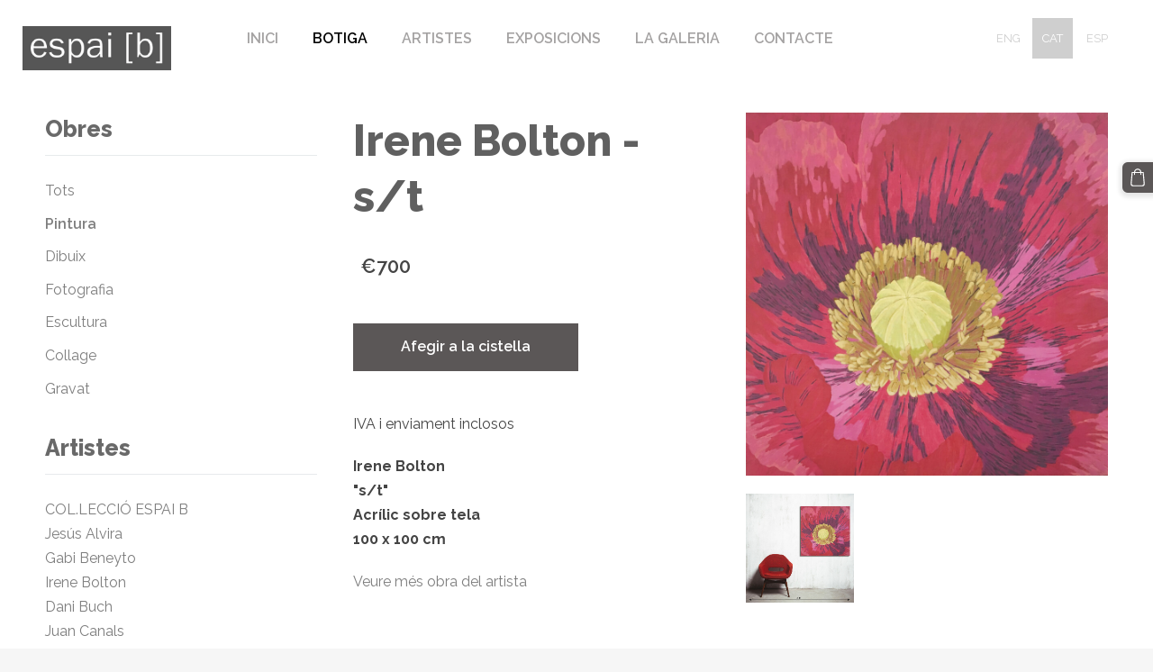

--- FILE ---
content_type: application/javascript; charset=UTF-8
request_url: https://dss4hwpyv4qfp.cloudfront.net/m/localize/cart/ca/?v=2.568
body_size: 101
content:
if (typeof mozLocalization == 'undefined') {
	var mozLocalization = {};
}
mozLocalization['cmCatalogCartAdd'] = "Afegir a la cistella";
mozLocalization['cmCatalogCartAdded'] = "Producte afegit a la cistella";
mozLocalization['cmCatalogCartView'] = "Veure";
mozLocalization['cmBooking'] = "Reserva";
mozLocalization['erInMaintenanceMode'] = "No podem processar la petició en aquest moment. Torna-ho a provar més endavant.";